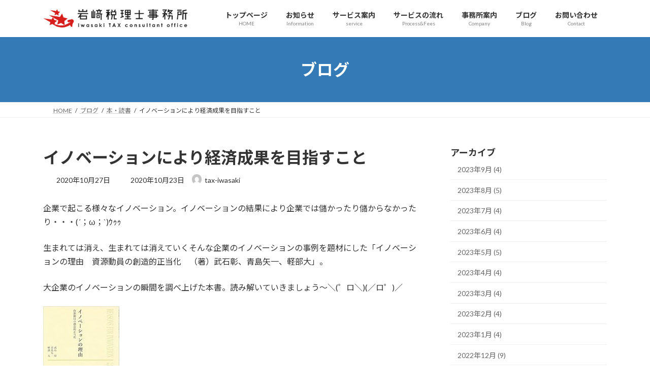

--- FILE ---
content_type: text/html; charset=UTF-8
request_url: https://tax-iwasaki.jp/2020/10/27/blog177/
body_size: 74006
content:
<!DOCTYPE html>
<html lang="ja">
<head>
<meta charset="utf-8">
<meta http-equiv="X-UA-Compatible" content="IE=edge">
<meta name="viewport" content="width=device-width, initial-scale=1">
<!-- Google tag (gtag.js) --><script async src="https://www.googletagmanager.com/gtag/js?id=G-HL0FN7BVRW"></script><script>window.dataLayer = window.dataLayer || [];function gtag(){dataLayer.push(arguments);}gtag('js', new Date());gtag('config', 'G-HL0FN7BVRW');gtag('config', 'UA-84916564-1');</script>
<title>イノベーションにより経済成果を目指すこと | 岩﨑税理士事務所</title>
<meta name='robots' content='max-image-preview:large' />
	<style>img:is([sizes="auto" i], [sizes^="auto," i]) { contain-intrinsic-size: 3000px 1500px }</style>
	<link rel="alternate" type="application/rss+xml" title="岩﨑税理士事務所 &raquo; フィード" href="https://tax-iwasaki.jp/feed/" />
<link rel="alternate" type="application/rss+xml" title="岩﨑税理士事務所 &raquo; コメントフィード" href="https://tax-iwasaki.jp/comments/feed/" />
<link rel="alternate" type="application/rss+xml" title="岩﨑税理士事務所 &raquo; イノベーションにより経済成果を目指すこと のコメントのフィード" href="https://tax-iwasaki.jp/2020/10/27/blog177/feed/" />
<meta name="description" content="企業で起こる様々なイノベーション。イノベーションの結果により企業では儲かったり儲からなかったり・・・(´；ω；`)ｳｩｩ生まれては消え、生まれては消えていくそんな企業のイノベーションの事例を題材にした「イノベーションの理由　資源動員の創造的正当化　（著）武石彰、青島矢一、軽部大」。大企業のイノベーションの瞬間を調べ上げた本書。読み解いていきましょう～＼(゜ロ＼)(／ロ゜)／&nbsp;&nbsp;&nbsp;&nbsp;" /><script type="text/javascript">
/* <![CDATA[ */
window._wpemojiSettings = {"baseUrl":"https:\/\/s.w.org\/images\/core\/emoji\/16.0.1\/72x72\/","ext":".png","svgUrl":"https:\/\/s.w.org\/images\/core\/emoji\/16.0.1\/svg\/","svgExt":".svg","source":{"concatemoji":"https:\/\/tax-iwasaki.jp\/wp-includes\/js\/wp-emoji-release.min.js?ver=6.8.3"}};
/*! This file is auto-generated */
!function(s,n){var o,i,e;function c(e){try{var t={supportTests:e,timestamp:(new Date).valueOf()};sessionStorage.setItem(o,JSON.stringify(t))}catch(e){}}function p(e,t,n){e.clearRect(0,0,e.canvas.width,e.canvas.height),e.fillText(t,0,0);var t=new Uint32Array(e.getImageData(0,0,e.canvas.width,e.canvas.height).data),a=(e.clearRect(0,0,e.canvas.width,e.canvas.height),e.fillText(n,0,0),new Uint32Array(e.getImageData(0,0,e.canvas.width,e.canvas.height).data));return t.every(function(e,t){return e===a[t]})}function u(e,t){e.clearRect(0,0,e.canvas.width,e.canvas.height),e.fillText(t,0,0);for(var n=e.getImageData(16,16,1,1),a=0;a<n.data.length;a++)if(0!==n.data[a])return!1;return!0}function f(e,t,n,a){switch(t){case"flag":return n(e,"\ud83c\udff3\ufe0f\u200d\u26a7\ufe0f","\ud83c\udff3\ufe0f\u200b\u26a7\ufe0f")?!1:!n(e,"\ud83c\udde8\ud83c\uddf6","\ud83c\udde8\u200b\ud83c\uddf6")&&!n(e,"\ud83c\udff4\udb40\udc67\udb40\udc62\udb40\udc65\udb40\udc6e\udb40\udc67\udb40\udc7f","\ud83c\udff4\u200b\udb40\udc67\u200b\udb40\udc62\u200b\udb40\udc65\u200b\udb40\udc6e\u200b\udb40\udc67\u200b\udb40\udc7f");case"emoji":return!a(e,"\ud83e\udedf")}return!1}function g(e,t,n,a){var r="undefined"!=typeof WorkerGlobalScope&&self instanceof WorkerGlobalScope?new OffscreenCanvas(300,150):s.createElement("canvas"),o=r.getContext("2d",{willReadFrequently:!0}),i=(o.textBaseline="top",o.font="600 32px Arial",{});return e.forEach(function(e){i[e]=t(o,e,n,a)}),i}function t(e){var t=s.createElement("script");t.src=e,t.defer=!0,s.head.appendChild(t)}"undefined"!=typeof Promise&&(o="wpEmojiSettingsSupports",i=["flag","emoji"],n.supports={everything:!0,everythingExceptFlag:!0},e=new Promise(function(e){s.addEventListener("DOMContentLoaded",e,{once:!0})}),new Promise(function(t){var n=function(){try{var e=JSON.parse(sessionStorage.getItem(o));if("object"==typeof e&&"number"==typeof e.timestamp&&(new Date).valueOf()<e.timestamp+604800&&"object"==typeof e.supportTests)return e.supportTests}catch(e){}return null}();if(!n){if("undefined"!=typeof Worker&&"undefined"!=typeof OffscreenCanvas&&"undefined"!=typeof URL&&URL.createObjectURL&&"undefined"!=typeof Blob)try{var e="postMessage("+g.toString()+"("+[JSON.stringify(i),f.toString(),p.toString(),u.toString()].join(",")+"));",a=new Blob([e],{type:"text/javascript"}),r=new Worker(URL.createObjectURL(a),{name:"wpTestEmojiSupports"});return void(r.onmessage=function(e){c(n=e.data),r.terminate(),t(n)})}catch(e){}c(n=g(i,f,p,u))}t(n)}).then(function(e){for(var t in e)n.supports[t]=e[t],n.supports.everything=n.supports.everything&&n.supports[t],"flag"!==t&&(n.supports.everythingExceptFlag=n.supports.everythingExceptFlag&&n.supports[t]);n.supports.everythingExceptFlag=n.supports.everythingExceptFlag&&!n.supports.flag,n.DOMReady=!1,n.readyCallback=function(){n.DOMReady=!0}}).then(function(){return e}).then(function(){var e;n.supports.everything||(n.readyCallback(),(e=n.source||{}).concatemoji?t(e.concatemoji):e.wpemoji&&e.twemoji&&(t(e.twemoji),t(e.wpemoji)))}))}((window,document),window._wpemojiSettings);
/* ]]> */
</script>
<link rel='stylesheet' id='vkExUnit_common_style-css' href='https://tax-iwasaki.jp/wp-content/plugins/vk-all-in-one-expansion-unit/assets/css/vkExUnit_style.css?ver=9.113.0.1' type='text/css' media='all' />
<style id='vkExUnit_common_style-inline-css' type='text/css'>
.grecaptcha-badge{bottom: 85px !important;}
:root {--ver_page_top_button_url:url(https://tax-iwasaki.jp/wp-content/plugins/vk-all-in-one-expansion-unit/assets/images/to-top-btn-icon.svg);}@font-face {font-weight: normal;font-style: normal;font-family: "vk_sns";src: url("https://tax-iwasaki.jp/wp-content/plugins/vk-all-in-one-expansion-unit/inc/sns/icons/fonts/vk_sns.eot?-bq20cj");src: url("https://tax-iwasaki.jp/wp-content/plugins/vk-all-in-one-expansion-unit/inc/sns/icons/fonts/vk_sns.eot?#iefix-bq20cj") format("embedded-opentype"),url("https://tax-iwasaki.jp/wp-content/plugins/vk-all-in-one-expansion-unit/inc/sns/icons/fonts/vk_sns.woff?-bq20cj") format("woff"),url("https://tax-iwasaki.jp/wp-content/plugins/vk-all-in-one-expansion-unit/inc/sns/icons/fonts/vk_sns.ttf?-bq20cj") format("truetype"),url("https://tax-iwasaki.jp/wp-content/plugins/vk-all-in-one-expansion-unit/inc/sns/icons/fonts/vk_sns.svg?-bq20cj#vk_sns") format("svg");}
.veu_promotion-alert__content--text {border: 1px solid rgba(0,0,0,0.125);padding: 0.5em 1em;border-radius: var(--vk-size-radius);margin-bottom: var(--vk-margin-block-bottom);font-size: 0.875rem;}/* Alert Content部分に段落タグを入れた場合に最後の段落の余白を0にする */.veu_promotion-alert__content--text p:last-of-type{margin-bottom:0;margin-top: 0;}
</style>
<style id='wp-emoji-styles-inline-css' type='text/css'>

	img.wp-smiley, img.emoji {
		display: inline !important;
		border: none !important;
		box-shadow: none !important;
		height: 1em !important;
		width: 1em !important;
		margin: 0 0.07em !important;
		vertical-align: -0.1em !important;
		background: none !important;
		padding: 0 !important;
	}
</style>
<link rel='stylesheet' id='wp-block-library-css' href='https://tax-iwasaki.jp/wp-includes/css/dist/block-library/style.min.css?ver=6.8.3' type='text/css' media='all' />
<style id='wp-block-library-inline-css' type='text/css'>
.vk-cols--reverse{flex-direction:row-reverse}.vk-cols--hasbtn{margin-bottom:0}.vk-cols--hasbtn>.row>.vk_gridColumn_item,.vk-cols--hasbtn>.wp-block-column{position:relative;padding-bottom:3em}.vk-cols--hasbtn>.row>.vk_gridColumn_item>.wp-block-buttons,.vk-cols--hasbtn>.row>.vk_gridColumn_item>.vk_button,.vk-cols--hasbtn>.wp-block-column>.wp-block-buttons,.vk-cols--hasbtn>.wp-block-column>.vk_button{position:absolute;bottom:0;width:100%}.vk-cols--fit.wp-block-columns{gap:0}.vk-cols--fit.wp-block-columns,.vk-cols--fit.wp-block-columns:not(.is-not-stacked-on-mobile){margin-top:0;margin-bottom:0;justify-content:space-between}.vk-cols--fit.wp-block-columns>.wp-block-column *:last-child,.vk-cols--fit.wp-block-columns:not(.is-not-stacked-on-mobile)>.wp-block-column *:last-child{margin-bottom:0}.vk-cols--fit.wp-block-columns>.wp-block-column>.wp-block-cover,.vk-cols--fit.wp-block-columns:not(.is-not-stacked-on-mobile)>.wp-block-column>.wp-block-cover{margin-top:0}.vk-cols--fit.wp-block-columns.has-background,.vk-cols--fit.wp-block-columns:not(.is-not-stacked-on-mobile).has-background{padding:0}@media(max-width: 599px){.vk-cols--fit.wp-block-columns:not(.has-background)>.wp-block-column:not(.has-background),.vk-cols--fit.wp-block-columns:not(.is-not-stacked-on-mobile):not(.has-background)>.wp-block-column:not(.has-background){padding-left:0 !important;padding-right:0 !important}}@media(min-width: 782px){.vk-cols--fit.wp-block-columns .block-editor-block-list__block.wp-block-column:not(:first-child),.vk-cols--fit.wp-block-columns>.wp-block-column:not(:first-child),.vk-cols--fit.wp-block-columns:not(.is-not-stacked-on-mobile) .block-editor-block-list__block.wp-block-column:not(:first-child),.vk-cols--fit.wp-block-columns:not(.is-not-stacked-on-mobile)>.wp-block-column:not(:first-child){margin-left:0}}@media(min-width: 600px)and (max-width: 781px){.vk-cols--fit.wp-block-columns .wp-block-column:nth-child(2n),.vk-cols--fit.wp-block-columns:not(.is-not-stacked-on-mobile) .wp-block-column:nth-child(2n){margin-left:0}.vk-cols--fit.wp-block-columns .wp-block-column:not(:only-child),.vk-cols--fit.wp-block-columns:not(.is-not-stacked-on-mobile) .wp-block-column:not(:only-child){flex-basis:50% !important}}.vk-cols--fit--gap1.wp-block-columns{gap:1px}@media(min-width: 600px)and (max-width: 781px){.vk-cols--fit--gap1.wp-block-columns .wp-block-column:not(:only-child){flex-basis:calc(50% - 1px) !important}}.vk-cols--fit.vk-cols--grid>.block-editor-block-list__block,.vk-cols--fit.vk-cols--grid>.wp-block-column,.vk-cols--fit.vk-cols--grid:not(.is-not-stacked-on-mobile)>.block-editor-block-list__block,.vk-cols--fit.vk-cols--grid:not(.is-not-stacked-on-mobile)>.wp-block-column{flex-basis:50%;box-sizing:border-box}@media(max-width: 599px){.vk-cols--fit.vk-cols--grid.vk-cols--grid--alignfull>.wp-block-column:nth-child(2)>.wp-block-cover,.vk-cols--fit.vk-cols--grid.vk-cols--grid--alignfull>.wp-block-column:nth-child(2)>.vk_outer,.vk-cols--fit.vk-cols--grid:not(.is-not-stacked-on-mobile).vk-cols--grid--alignfull>.wp-block-column:nth-child(2)>.wp-block-cover,.vk-cols--fit.vk-cols--grid:not(.is-not-stacked-on-mobile).vk-cols--grid--alignfull>.wp-block-column:nth-child(2)>.vk_outer{width:100vw;margin-right:calc((100% - 100vw)/2);margin-left:calc((100% - 100vw)/2)}}@media(min-width: 600px){.vk-cols--fit.vk-cols--grid.vk-cols--grid--alignfull>.wp-block-column:nth-child(2)>.wp-block-cover,.vk-cols--fit.vk-cols--grid.vk-cols--grid--alignfull>.wp-block-column:nth-child(2)>.vk_outer,.vk-cols--fit.vk-cols--grid:not(.is-not-stacked-on-mobile).vk-cols--grid--alignfull>.wp-block-column:nth-child(2)>.wp-block-cover,.vk-cols--fit.vk-cols--grid:not(.is-not-stacked-on-mobile).vk-cols--grid--alignfull>.wp-block-column:nth-child(2)>.vk_outer{margin-right:calc(100% - 50vw);width:50vw}}@media(min-width: 600px){.vk-cols--fit.vk-cols--grid.vk-cols--grid--alignfull.vk-cols--reverse>.wp-block-column,.vk-cols--fit.vk-cols--grid:not(.is-not-stacked-on-mobile).vk-cols--grid--alignfull.vk-cols--reverse>.wp-block-column{margin-left:0;margin-right:0}.vk-cols--fit.vk-cols--grid.vk-cols--grid--alignfull.vk-cols--reverse>.wp-block-column:nth-child(2)>.wp-block-cover,.vk-cols--fit.vk-cols--grid.vk-cols--grid--alignfull.vk-cols--reverse>.wp-block-column:nth-child(2)>.vk_outer,.vk-cols--fit.vk-cols--grid:not(.is-not-stacked-on-mobile).vk-cols--grid--alignfull.vk-cols--reverse>.wp-block-column:nth-child(2)>.wp-block-cover,.vk-cols--fit.vk-cols--grid:not(.is-not-stacked-on-mobile).vk-cols--grid--alignfull.vk-cols--reverse>.wp-block-column:nth-child(2)>.vk_outer{margin-left:calc(100% - 50vw)}}.vk-cols--menu h2,.vk-cols--menu h3,.vk-cols--menu h4,.vk-cols--menu h5{margin-bottom:.2em;text-shadow:#000 0 0 10px}.vk-cols--menu h2:first-child,.vk-cols--menu h3:first-child,.vk-cols--menu h4:first-child,.vk-cols--menu h5:first-child{margin-top:0}.vk-cols--menu p{margin-bottom:1rem;text-shadow:#000 0 0 10px}.vk-cols--menu .wp-block-cover__inner-container:last-child{margin-bottom:0}.vk-cols--fitbnrs .wp-block-column .wp-block-cover:hover img{filter:unset}.vk-cols--fitbnrs .wp-block-column .wp-block-cover:hover{background-color:unset}.vk-cols--fitbnrs .wp-block-column .wp-block-cover:hover .wp-block-cover__image-background{filter:unset !important}.vk-cols--fitbnrs .wp-block-cover .wp-block-cover__inner-container{position:absolute;height:100%;width:100%}.vk-cols--fitbnrs .vk_button{height:100%;margin:0}.vk-cols--fitbnrs .vk_button .vk_button_btn,.vk-cols--fitbnrs .vk_button .btn{height:100%;width:100%;border:none;box-shadow:none;background-color:unset !important;transition:unset}.vk-cols--fitbnrs .vk_button .vk_button_btn:hover,.vk-cols--fitbnrs .vk_button .btn:hover{transition:unset}.vk-cols--fitbnrs .vk_button .vk_button_btn:after,.vk-cols--fitbnrs .vk_button .btn:after{border:none}.vk-cols--fitbnrs .vk_button .vk_button_link_txt{width:100%;position:absolute;top:50%;left:50%;transform:translateY(-50%) translateX(-50%);font-size:2rem;text-shadow:#000 0 0 10px}.vk-cols--fitbnrs .vk_button .vk_button_link_subCaption{width:100%;position:absolute;top:calc(50% + 2.2em);left:50%;transform:translateY(-50%) translateX(-50%);text-shadow:#000 0 0 10px}@media(min-width: 992px){.vk-cols--media.wp-block-columns{gap:3rem}}.vk-fit-map figure{margin-bottom:0}.vk-fit-map iframe{position:relative;margin-bottom:0;display:block;max-height:400px;width:100vw}.vk-fit-map:is(.alignfull,.alignwide) div{max-width:100%}.vk-table--th--width25 :where(tr>*:first-child){width:25%}.vk-table--th--width30 :where(tr>*:first-child){width:30%}.vk-table--th--width35 :where(tr>*:first-child){width:35%}.vk-table--th--width40 :where(tr>*:first-child){width:40%}.vk-table--th--bg-bright :where(tr>*:first-child){background-color:var(--wp--preset--color--bg-secondary, rgba(0, 0, 0, 0.05))}@media(max-width: 599px){.vk-table--mobile-block :is(th,td){width:100%;display:block}.vk-table--mobile-block.wp-block-table table :is(th,td){border-top:none}}.vk-table--width--th25 :where(tr>*:first-child){width:25%}.vk-table--width--th30 :where(tr>*:first-child){width:30%}.vk-table--width--th35 :where(tr>*:first-child){width:35%}.vk-table--width--th40 :where(tr>*:first-child){width:40%}.no-margin{margin:0}@media(max-width: 599px){.wp-block-image.vk-aligncenter--mobile>.alignright{float:none;margin-left:auto;margin-right:auto}.vk-no-padding-horizontal--mobile{padding-left:0 !important;padding-right:0 !important}}
/* VK Color Palettes */:root{ --wp--preset--color--vk-color-primary:#337ab7}/* --vk-color-primary is deprecated. */:root{ --vk-color-primary: var(--wp--preset--color--vk-color-primary);}:root{ --wp--preset--color--vk-color-primary-dark:#296292}/* --vk-color-primary-dark is deprecated. */:root{ --vk-color-primary-dark: var(--wp--preset--color--vk-color-primary-dark);}:root{ --wp--preset--color--vk-color-primary-vivid:#3886c9}/* --vk-color-primary-vivid is deprecated. */:root{ --vk-color-primary-vivid: var(--wp--preset--color--vk-color-primary-vivid);}
</style>
<style id='classic-theme-styles-inline-css' type='text/css'>
/*! This file is auto-generated */
.wp-block-button__link{color:#fff;background-color:#32373c;border-radius:9999px;box-shadow:none;text-decoration:none;padding:calc(.667em + 2px) calc(1.333em + 2px);font-size:1.125em}.wp-block-file__button{background:#32373c;color:#fff;text-decoration:none}
</style>
<style id='global-styles-inline-css' type='text/css'>
:root{--wp--preset--aspect-ratio--square: 1;--wp--preset--aspect-ratio--4-3: 4/3;--wp--preset--aspect-ratio--3-4: 3/4;--wp--preset--aspect-ratio--3-2: 3/2;--wp--preset--aspect-ratio--2-3: 2/3;--wp--preset--aspect-ratio--16-9: 16/9;--wp--preset--aspect-ratio--9-16: 9/16;--wp--preset--color--black: #000000;--wp--preset--color--cyan-bluish-gray: #abb8c3;--wp--preset--color--white: #ffffff;--wp--preset--color--pale-pink: #f78da7;--wp--preset--color--vivid-red: #cf2e2e;--wp--preset--color--luminous-vivid-orange: #ff6900;--wp--preset--color--luminous-vivid-amber: #fcb900;--wp--preset--color--light-green-cyan: #7bdcb5;--wp--preset--color--vivid-green-cyan: #00d084;--wp--preset--color--pale-cyan-blue: #8ed1fc;--wp--preset--color--vivid-cyan-blue: #0693e3;--wp--preset--color--vivid-purple: #9b51e0;--wp--preset--color--vk-color-primary: #337ab7;--wp--preset--color--vk-color-primary-dark: #296292;--wp--preset--color--vk-color-primary-vivid: #3886c9;--wp--preset--gradient--vivid-cyan-blue-to-vivid-purple: linear-gradient(135deg,rgba(6,147,227,1) 0%,rgb(155,81,224) 100%);--wp--preset--gradient--light-green-cyan-to-vivid-green-cyan: linear-gradient(135deg,rgb(122,220,180) 0%,rgb(0,208,130) 100%);--wp--preset--gradient--luminous-vivid-amber-to-luminous-vivid-orange: linear-gradient(135deg,rgba(252,185,0,1) 0%,rgba(255,105,0,1) 100%);--wp--preset--gradient--luminous-vivid-orange-to-vivid-red: linear-gradient(135deg,rgba(255,105,0,1) 0%,rgb(207,46,46) 100%);--wp--preset--gradient--very-light-gray-to-cyan-bluish-gray: linear-gradient(135deg,rgb(238,238,238) 0%,rgb(169,184,195) 100%);--wp--preset--gradient--cool-to-warm-spectrum: linear-gradient(135deg,rgb(74,234,220) 0%,rgb(151,120,209) 20%,rgb(207,42,186) 40%,rgb(238,44,130) 60%,rgb(251,105,98) 80%,rgb(254,248,76) 100%);--wp--preset--gradient--blush-light-purple: linear-gradient(135deg,rgb(255,206,236) 0%,rgb(152,150,240) 100%);--wp--preset--gradient--blush-bordeaux: linear-gradient(135deg,rgb(254,205,165) 0%,rgb(254,45,45) 50%,rgb(107,0,62) 100%);--wp--preset--gradient--luminous-dusk: linear-gradient(135deg,rgb(255,203,112) 0%,rgb(199,81,192) 50%,rgb(65,88,208) 100%);--wp--preset--gradient--pale-ocean: linear-gradient(135deg,rgb(255,245,203) 0%,rgb(182,227,212) 50%,rgb(51,167,181) 100%);--wp--preset--gradient--electric-grass: linear-gradient(135deg,rgb(202,248,128) 0%,rgb(113,206,126) 100%);--wp--preset--gradient--midnight: linear-gradient(135deg,rgb(2,3,129) 0%,rgb(40,116,252) 100%);--wp--preset--gradient--vivid-green-cyan-to-vivid-cyan-blue: linear-gradient(135deg,rgba(0,208,132,1) 0%,rgba(6,147,227,1) 100%);--wp--preset--font-size--small: 14px;--wp--preset--font-size--medium: 20px;--wp--preset--font-size--large: 24px;--wp--preset--font-size--x-large: 42px;--wp--preset--font-size--regular: 16px;--wp--preset--font-size--huge: 36px;--wp--preset--spacing--20: 0.44rem;--wp--preset--spacing--30: 0.67rem;--wp--preset--spacing--40: 1rem;--wp--preset--spacing--50: 1.5rem;--wp--preset--spacing--60: 2.25rem;--wp--preset--spacing--70: 3.38rem;--wp--preset--spacing--80: 5.06rem;--wp--preset--shadow--natural: 6px 6px 9px rgba(0, 0, 0, 0.2);--wp--preset--shadow--deep: 12px 12px 50px rgba(0, 0, 0, 0.4);--wp--preset--shadow--sharp: 6px 6px 0px rgba(0, 0, 0, 0.2);--wp--preset--shadow--outlined: 6px 6px 0px -3px rgba(255, 255, 255, 1), 6px 6px rgba(0, 0, 0, 1);--wp--preset--shadow--crisp: 6px 6px 0px rgba(0, 0, 0, 1);}:where(.is-layout-flex){gap: 0.5em;}:where(.is-layout-grid){gap: 0.5em;}body .is-layout-flex{display: flex;}.is-layout-flex{flex-wrap: wrap;align-items: center;}.is-layout-flex > :is(*, div){margin: 0;}body .is-layout-grid{display: grid;}.is-layout-grid > :is(*, div){margin: 0;}:where(.wp-block-columns.is-layout-flex){gap: 2em;}:where(.wp-block-columns.is-layout-grid){gap: 2em;}:where(.wp-block-post-template.is-layout-flex){gap: 1.25em;}:where(.wp-block-post-template.is-layout-grid){gap: 1.25em;}.has-black-color{color: var(--wp--preset--color--black) !important;}.has-cyan-bluish-gray-color{color: var(--wp--preset--color--cyan-bluish-gray) !important;}.has-white-color{color: var(--wp--preset--color--white) !important;}.has-pale-pink-color{color: var(--wp--preset--color--pale-pink) !important;}.has-vivid-red-color{color: var(--wp--preset--color--vivid-red) !important;}.has-luminous-vivid-orange-color{color: var(--wp--preset--color--luminous-vivid-orange) !important;}.has-luminous-vivid-amber-color{color: var(--wp--preset--color--luminous-vivid-amber) !important;}.has-light-green-cyan-color{color: var(--wp--preset--color--light-green-cyan) !important;}.has-vivid-green-cyan-color{color: var(--wp--preset--color--vivid-green-cyan) !important;}.has-pale-cyan-blue-color{color: var(--wp--preset--color--pale-cyan-blue) !important;}.has-vivid-cyan-blue-color{color: var(--wp--preset--color--vivid-cyan-blue) !important;}.has-vivid-purple-color{color: var(--wp--preset--color--vivid-purple) !important;}.has-vk-color-primary-color{color: var(--wp--preset--color--vk-color-primary) !important;}.has-vk-color-primary-dark-color{color: var(--wp--preset--color--vk-color-primary-dark) !important;}.has-vk-color-primary-vivid-color{color: var(--wp--preset--color--vk-color-primary-vivid) !important;}.has-black-background-color{background-color: var(--wp--preset--color--black) !important;}.has-cyan-bluish-gray-background-color{background-color: var(--wp--preset--color--cyan-bluish-gray) !important;}.has-white-background-color{background-color: var(--wp--preset--color--white) !important;}.has-pale-pink-background-color{background-color: var(--wp--preset--color--pale-pink) !important;}.has-vivid-red-background-color{background-color: var(--wp--preset--color--vivid-red) !important;}.has-luminous-vivid-orange-background-color{background-color: var(--wp--preset--color--luminous-vivid-orange) !important;}.has-luminous-vivid-amber-background-color{background-color: var(--wp--preset--color--luminous-vivid-amber) !important;}.has-light-green-cyan-background-color{background-color: var(--wp--preset--color--light-green-cyan) !important;}.has-vivid-green-cyan-background-color{background-color: var(--wp--preset--color--vivid-green-cyan) !important;}.has-pale-cyan-blue-background-color{background-color: var(--wp--preset--color--pale-cyan-blue) !important;}.has-vivid-cyan-blue-background-color{background-color: var(--wp--preset--color--vivid-cyan-blue) !important;}.has-vivid-purple-background-color{background-color: var(--wp--preset--color--vivid-purple) !important;}.has-vk-color-primary-background-color{background-color: var(--wp--preset--color--vk-color-primary) !important;}.has-vk-color-primary-dark-background-color{background-color: var(--wp--preset--color--vk-color-primary-dark) !important;}.has-vk-color-primary-vivid-background-color{background-color: var(--wp--preset--color--vk-color-primary-vivid) !important;}.has-black-border-color{border-color: var(--wp--preset--color--black) !important;}.has-cyan-bluish-gray-border-color{border-color: var(--wp--preset--color--cyan-bluish-gray) !important;}.has-white-border-color{border-color: var(--wp--preset--color--white) !important;}.has-pale-pink-border-color{border-color: var(--wp--preset--color--pale-pink) !important;}.has-vivid-red-border-color{border-color: var(--wp--preset--color--vivid-red) !important;}.has-luminous-vivid-orange-border-color{border-color: var(--wp--preset--color--luminous-vivid-orange) !important;}.has-luminous-vivid-amber-border-color{border-color: var(--wp--preset--color--luminous-vivid-amber) !important;}.has-light-green-cyan-border-color{border-color: var(--wp--preset--color--light-green-cyan) !important;}.has-vivid-green-cyan-border-color{border-color: var(--wp--preset--color--vivid-green-cyan) !important;}.has-pale-cyan-blue-border-color{border-color: var(--wp--preset--color--pale-cyan-blue) !important;}.has-vivid-cyan-blue-border-color{border-color: var(--wp--preset--color--vivid-cyan-blue) !important;}.has-vivid-purple-border-color{border-color: var(--wp--preset--color--vivid-purple) !important;}.has-vk-color-primary-border-color{border-color: var(--wp--preset--color--vk-color-primary) !important;}.has-vk-color-primary-dark-border-color{border-color: var(--wp--preset--color--vk-color-primary-dark) !important;}.has-vk-color-primary-vivid-border-color{border-color: var(--wp--preset--color--vk-color-primary-vivid) !important;}.has-vivid-cyan-blue-to-vivid-purple-gradient-background{background: var(--wp--preset--gradient--vivid-cyan-blue-to-vivid-purple) !important;}.has-light-green-cyan-to-vivid-green-cyan-gradient-background{background: var(--wp--preset--gradient--light-green-cyan-to-vivid-green-cyan) !important;}.has-luminous-vivid-amber-to-luminous-vivid-orange-gradient-background{background: var(--wp--preset--gradient--luminous-vivid-amber-to-luminous-vivid-orange) !important;}.has-luminous-vivid-orange-to-vivid-red-gradient-background{background: var(--wp--preset--gradient--luminous-vivid-orange-to-vivid-red) !important;}.has-very-light-gray-to-cyan-bluish-gray-gradient-background{background: var(--wp--preset--gradient--very-light-gray-to-cyan-bluish-gray) !important;}.has-cool-to-warm-spectrum-gradient-background{background: var(--wp--preset--gradient--cool-to-warm-spectrum) !important;}.has-blush-light-purple-gradient-background{background: var(--wp--preset--gradient--blush-light-purple) !important;}.has-blush-bordeaux-gradient-background{background: var(--wp--preset--gradient--blush-bordeaux) !important;}.has-luminous-dusk-gradient-background{background: var(--wp--preset--gradient--luminous-dusk) !important;}.has-pale-ocean-gradient-background{background: var(--wp--preset--gradient--pale-ocean) !important;}.has-electric-grass-gradient-background{background: var(--wp--preset--gradient--electric-grass) !important;}.has-midnight-gradient-background{background: var(--wp--preset--gradient--midnight) !important;}.has-small-font-size{font-size: var(--wp--preset--font-size--small) !important;}.has-medium-font-size{font-size: var(--wp--preset--font-size--medium) !important;}.has-large-font-size{font-size: var(--wp--preset--font-size--large) !important;}.has-x-large-font-size{font-size: var(--wp--preset--font-size--x-large) !important;}
:where(.wp-block-post-template.is-layout-flex){gap: 1.25em;}:where(.wp-block-post-template.is-layout-grid){gap: 1.25em;}
:where(.wp-block-columns.is-layout-flex){gap: 2em;}:where(.wp-block-columns.is-layout-grid){gap: 2em;}
:root :where(.wp-block-pullquote){font-size: 1.5em;line-height: 1.6;}
</style>
<link rel='stylesheet' id='vk-swiper-style-css' href='https://tax-iwasaki.jp/wp-content/plugins/vk-blocks/vendor/vektor-inc/vk-swiper/src/assets/css/swiper-bundle.min.css?ver=11.0.2' type='text/css' media='all' />
<link rel='stylesheet' id='lightning-common-style-css' href='https://tax-iwasaki.jp/wp-content/themes/lightning/_g3/assets/css/style.css?ver=15.33.1' type='text/css' media='all' />
<style id='lightning-common-style-inline-css' type='text/css'>
/* Lightning */:root {--vk-color-primary:#337ab7;--vk-color-primary-dark:#296292;--vk-color-primary-vivid:#3886c9;--g_nav_main_acc_icon_open_url:url(https://tax-iwasaki.jp/wp-content/themes/lightning/_g3/inc/vk-mobile-nav/package/images/vk-menu-acc-icon-open-black.svg);--g_nav_main_acc_icon_close_url: url(https://tax-iwasaki.jp/wp-content/themes/lightning/_g3/inc/vk-mobile-nav/package/images/vk-menu-close-black.svg);--g_nav_sub_acc_icon_open_url: url(https://tax-iwasaki.jp/wp-content/themes/lightning/_g3/inc/vk-mobile-nav/package/images/vk-menu-acc-icon-open-white.svg);--g_nav_sub_acc_icon_close_url: url(https://tax-iwasaki.jp/wp-content/themes/lightning/_g3/inc/vk-mobile-nav/package/images/vk-menu-close-white.svg);}
:root{--swiper-navigation-color: #fff;}
/* vk-mobile-nav */:root {--vk-mobile-nav-menu-btn-bg-src: url("https://tax-iwasaki.jp/wp-content/themes/lightning/_g3/inc/vk-mobile-nav/package/images/vk-menu-btn-black.svg");--vk-mobile-nav-menu-btn-close-bg-src: url("https://tax-iwasaki.jp/wp-content/themes/lightning/_g3/inc/vk-mobile-nav/package/images/vk-menu-close-black.svg");--vk-menu-acc-icon-open-black-bg-src: url("https://tax-iwasaki.jp/wp-content/themes/lightning/_g3/inc/vk-mobile-nav/package/images/vk-menu-acc-icon-open-black.svg");--vk-menu-acc-icon-open-white-bg-src: url("https://tax-iwasaki.jp/wp-content/themes/lightning/_g3/inc/vk-mobile-nav/package/images/vk-menu-acc-icon-open-white.svg");--vk-menu-acc-icon-close-black-bg-src: url("https://tax-iwasaki.jp/wp-content/themes/lightning/_g3/inc/vk-mobile-nav/package/images/vk-menu-close-black.svg");--vk-menu-acc-icon-close-white-bg-src: url("https://tax-iwasaki.jp/wp-content/themes/lightning/_g3/inc/vk-mobile-nav/package/images/vk-menu-close-white.svg");}
</style>
<link rel='stylesheet' id='lightning-design-style-css' href='https://tax-iwasaki.jp/wp-content/themes/lightning/_g3/design-skin/origin3/css/style.css?ver=15.33.1' type='text/css' media='all' />
<style id='lightning-design-style-inline-css' type='text/css'>
.tagcloud a:before { font-family: "Font Awesome 7 Free";content: "\f02b";font-weight: bold; }
</style>
<link rel='stylesheet' id='vk-blog-card-css' href='https://tax-iwasaki.jp/wp-content/themes/lightning/_g3/inc/vk-wp-oembed-blog-card/package/css/blog-card.css?ver=6.8.3' type='text/css' media='all' />
<link rel='stylesheet' id='veu-cta-css' href='https://tax-iwasaki.jp/wp-content/plugins/vk-all-in-one-expansion-unit/inc/call-to-action/package/assets/css/style.css?ver=9.113.0.1' type='text/css' media='all' />
<link rel='stylesheet' id='vk-blocks-build-css-css' href='https://tax-iwasaki.jp/wp-content/plugins/vk-blocks/build/block-build.css?ver=1.115.2.1' type='text/css' media='all' />
<style id='vk-blocks-build-css-inline-css' type='text/css'>

	:root {
		--vk_image-mask-circle: url(https://tax-iwasaki.jp/wp-content/plugins/vk-blocks/inc/vk-blocks/images/circle.svg);
		--vk_image-mask-wave01: url(https://tax-iwasaki.jp/wp-content/plugins/vk-blocks/inc/vk-blocks/images/wave01.svg);
		--vk_image-mask-wave02: url(https://tax-iwasaki.jp/wp-content/plugins/vk-blocks/inc/vk-blocks/images/wave02.svg);
		--vk_image-mask-wave03: url(https://tax-iwasaki.jp/wp-content/plugins/vk-blocks/inc/vk-blocks/images/wave03.svg);
		--vk_image-mask-wave04: url(https://tax-iwasaki.jp/wp-content/plugins/vk-blocks/inc/vk-blocks/images/wave04.svg);
	}
	

	:root {

		--vk-balloon-border-width:1px;

		--vk-balloon-speech-offset:-12px;
	}
	

	:root {
		--vk_flow-arrow: url(https://tax-iwasaki.jp/wp-content/plugins/vk-blocks/inc/vk-blocks/images/arrow_bottom.svg);
	}
	
</style>
<link rel='stylesheet' id='lightning-theme-style-css' href='https://tax-iwasaki.jp/wp-content/themes/lightning/style.css?ver=15.33.1' type='text/css' media='all' />
<link rel='stylesheet' id='vk-font-awesome-css' href='https://tax-iwasaki.jp/wp-content/themes/lightning/vendor/vektor-inc/font-awesome-versions/src/font-awesome/css/all.min.css?ver=7.1.0' type='text/css' media='all' />
<link rel='stylesheet' id='jquery.lightbox.min.css-css' href='https://tax-iwasaki.jp/wp-content/plugins/wp-jquery-lightbox/lightboxes/wp-jquery-lightbox/styles/lightbox.min.css?ver=2.3.4' type='text/css' media='all' />
<link rel='stylesheet' id='jqlb-overrides-css' href='https://tax-iwasaki.jp/wp-content/plugins/wp-jquery-lightbox/lightboxes/wp-jquery-lightbox/styles/overrides.css?ver=2.3.4' type='text/css' media='all' />
<style id='jqlb-overrides-inline-css' type='text/css'>

			#outerImageContainer {
				box-shadow: 0 0 4px 2px rgba(0,0,0,.2);
			}
			#imageContainer{
				padding: 6px;
			}
			#imageDataContainer {
				box-shadow: none;
				z-index: auto;
			}
			#prevArrow,
			#nextArrow{
				background-color: rgba(255,255,255,.7;
				color: #000000;
			}
</style>
<script type="text/javascript" src="https://tax-iwasaki.jp/wp-includes/js/jquery/jquery.min.js?ver=3.7.1" id="jquery-core-js"></script>
<script type="text/javascript" src="https://tax-iwasaki.jp/wp-includes/js/jquery/jquery-migrate.min.js?ver=3.4.1" id="jquery-migrate-js"></script>
<link rel="https://api.w.org/" href="https://tax-iwasaki.jp/wp-json/" /><link rel="alternate" title="JSON" type="application/json" href="https://tax-iwasaki.jp/wp-json/wp/v2/posts/3404" /><link rel="EditURI" type="application/rsd+xml" title="RSD" href="https://tax-iwasaki.jp/xmlrpc.php?rsd" />
<meta name="generator" content="WordPress 6.8.3" />
<link rel="canonical" href="https://tax-iwasaki.jp/2020/10/27/blog177/" />
<link rel='shortlink' href='https://tax-iwasaki.jp/?p=3404' />
<link rel="alternate" title="oEmbed (JSON)" type="application/json+oembed" href="https://tax-iwasaki.jp/wp-json/oembed/1.0/embed?url=https%3A%2F%2Ftax-iwasaki.jp%2F2020%2F10%2F27%2Fblog177%2F" />
<link rel="alternate" title="oEmbed (XML)" type="text/xml+oembed" href="https://tax-iwasaki.jp/wp-json/oembed/1.0/embed?url=https%3A%2F%2Ftax-iwasaki.jp%2F2020%2F10%2F27%2Fblog177%2F&#038;format=xml" />
<!-- [ VK All in One Expansion Unit OGP ] -->
<meta property="og:site_name" content="岩﨑税理士事務所" />
<meta property="og:url" content="https://tax-iwasaki.jp/2020/10/27/blog177/" />
<meta property="og:title" content="イノベーションにより経済成果を目指すこと | 岩﨑税理士事務所" />
<meta property="og:description" content="企業で起こる様々なイノベーション。イノベーションの結果により企業では儲かったり儲からなかったり・・・(´；ω；`)ｳｩｩ生まれては消え、生まれては消えていくそんな企業のイノベーションの事例を題材にした「イノベーションの理由　資源動員の創造的正当化　（著）武石彰、青島矢一、軽部大」。大企業のイノベーションの瞬間を調べ上げた本書。読み解いていきましょう～＼(゜ロ＼)(／ロ゜)／&nbsp;&nbsp;&nbsp;&nbsp;" />
<meta property="og:type" content="article" />
<meta property="og:image" content="https://tax-iwasaki.jp/wp-content/uploads/2020/10/3201450_m-1024x768.jpg" />
<meta property="og:image:width" content="1024" />
<meta property="og:image:height" content="768" />
<!-- [ / VK All in One Expansion Unit OGP ] -->
<!-- [ VK All in One Expansion Unit twitter card ] -->
<meta name="twitter:card" content="summary_large_image">
<meta name="twitter:description" content="企業で起こる様々なイノベーション。イノベーションの結果により企業では儲かったり儲からなかったり・・・(´；ω；`)ｳｩｩ生まれては消え、生まれては消えていくそんな企業のイノベーションの事例を題材にした「イノベーションの理由　資源動員の創造的正当化　（著）武石彰、青島矢一、軽部大」。大企業のイノベーションの瞬間を調べ上げた本書。読み解いていきましょう～＼(゜ロ＼)(／ロ゜)／&nbsp;&nbsp;&nbsp;&nbsp;">
<meta name="twitter:title" content="イノベーションにより経済成果を目指すこと | 岩﨑税理士事務所">
<meta name="twitter:url" content="https://tax-iwasaki.jp/2020/10/27/blog177/">
	<meta name="twitter:image" content="https://tax-iwasaki.jp/wp-content/uploads/2020/10/3201450_m-1024x768.jpg">
	<meta name="twitter:domain" content="tax-iwasaki.jp">
	<meta name="twitter:site" content="@tax_iwasaki">
	<!-- [ / VK All in One Expansion Unit twitter card ] -->
	<link rel="icon" href="https://tax-iwasaki.jp/wp-content/uploads/2020/03/33b8ad8c1b4b14e7397dd065312d8861-150x150.jpg" sizes="32x32" />
<link rel="icon" href="https://tax-iwasaki.jp/wp-content/uploads/2020/03/33b8ad8c1b4b14e7397dd065312d8861.jpg" sizes="192x192" />
<link rel="apple-touch-icon" href="https://tax-iwasaki.jp/wp-content/uploads/2020/03/33b8ad8c1b4b14e7397dd065312d8861.jpg" />
<meta name="msapplication-TileImage" content="https://tax-iwasaki.jp/wp-content/uploads/2020/03/33b8ad8c1b4b14e7397dd065312d8861.jpg" />
<!-- [ VK All in One Expansion Unit Article Structure Data ] --><script type="application/ld+json">{"@context":"https://schema.org/","@type":"Article","headline":"イノベーションにより経済成果を目指すこと","image":"https://tax-iwasaki.jp/wp-content/uploads/2020/10/3201450_m-200x200.jpg","datePublished":"2020-10-27T09:00:00+09:00","dateModified":"2020-10-23T21:21:14+09:00","author":{"@type":"","name":"tax-iwasaki","url":"https://tax-iwasaki.jp/","sameAs":""}}</script><!-- [ / VK All in One Expansion Unit Article Structure Data ] --></head>
<body class="wp-singular post-template-default single single-post postid-3404 single-format-standard wp-embed-responsive wp-theme-lightning vk-blocks sidebar-fix sidebar-fix-priority-top device-pc fa_v7_css post-name-blog177 category-%e6%9c%ac%e3%83%bb%e8%aa%ad%e6%9b%b8 category-%e7%9f%a5%e7%9a%84%e8%b2%a1%e7%94%a3 category-%e7%b5%8c%e5%96%b6%e3%83%bb%e7%b5%84%e7%b9%94%e3%83%bb%e6%88%a6%e7%95%a5 post-type-post">
<a class="skip-link screen-reader-text" href="#main">コンテンツへスキップ</a>
<a class="skip-link screen-reader-text" href="#vk-mobile-nav">ナビゲーションに移動</a>

<header id="site-header" class="site-header site-header--layout--nav-float">
		<div id="site-header-container" class="site-header-container container">

				<div class="site-header-logo">
		<a href="https://tax-iwasaki.jp/">
			<span><img src="https://tax-iwasaki.jp/wp-content/uploads/2018/01/9f1e6b168b99b0f20d33b8bd2769eed6.jpg" alt="岩﨑税理士事務所" /></span>
		</a>
		</div>

		
		<nav id="global-nav" class="global-nav global-nav--layout--float-right"><ul id="menu-headernavigation" class="menu vk-menu-acc global-nav-list nav"><li id="menu-item-544" class="menu-item menu-item-type-post_type menu-item-object-page menu-item-home"><a href="https://tax-iwasaki.jp/"><strong class="global-nav-name">トップページ</strong><span class="global-nav-description">HOME</span></a></li>
<li id="menu-item-947" class="menu-item menu-item-type-post_type menu-item-object-page"><a href="https://tax-iwasaki.jp/info/"><strong class="global-nav-name">お知らせ</strong><span class="global-nav-description">Information</span></a></li>
<li id="menu-item-6050" class="menu-item menu-item-type-post_type menu-item-object-page menu-item-has-children"><a href="https://tax-iwasaki.jp/service/"><strong class="global-nav-name">サービス案内</strong><span class="global-nav-description">service</span></a>
<ul class="sub-menu">
	<li id="menu-item-6091" class="menu-item menu-item-type-post_type menu-item-object-page"><a href="https://tax-iwasaki.jp/%e3%83%93%e3%82%b8%e3%83%8d%e3%82%b9%e3%83%95%e3%82%a3%e3%83%bc%e3%83%89%e3%83%90%e3%83%83%e3%82%af%e3%83%9f%e3%83%bc%e3%83%86%e3%82%a3%e3%83%b3%e3%82%b0/">ビジネス・フィードバック・ミーティング</a></li>
	<li id="menu-item-572" class="menu-item menu-item-type-post_type menu-item-object-page"><a href="https://tax-iwasaki.jp/service/%e7%a8%8e%e5%8b%99%e9%a1%a7%e5%95%8f%e3%82%b5%e3%83%9d%e3%83%bc%e3%83%88/">税務顧問サポート</a></li>
	<li id="menu-item-1643" class="menu-item menu-item-type-post_type menu-item-object-page"><a href="https://tax-iwasaki.jp/service/%e4%ba%8b%e6%a5%ad%e6%89%bf%e7%b6%99%e3%83%bb%e7%9b%b8%e7%b6%9a%e3%82%b5%e3%83%9d%e3%83%bc%e3%83%88/">相続・事業承継サポート</a></li>
	<li id="menu-item-5362" class="menu-item menu-item-type-post_type menu-item-object-page"><a href="https://tax-iwasaki.jp/service/%e3%82%af%e3%83%a9%e3%82%a6%e3%83%89%e4%bc%9a%e8%a8%88freee%e5%b0%8e%e5%85%a5%e6%94%af%e6%8f%b4/">クラウド会計freee導入支援</a></li>
</ul>
</li>
<li id="menu-item-538" class="menu-item menu-item-type-post_type menu-item-object-page menu-item-has-children"><a href="https://tax-iwasaki.jp/%e3%82%b5%e3%83%bc%e3%83%93%e3%82%b9%e3%81%ae%e6%b5%81%e3%82%8c/"><strong class="global-nav-name">サービスの流れ</strong><span class="global-nav-description">Process&amp;Fees</span></a>
<ul class="sub-menu">
	<li id="menu-item-547" class="menu-item menu-item-type-post_type menu-item-object-page"><a href="https://tax-iwasaki.jp/faq/">よくあるご質問</a></li>
</ul>
</li>
<li id="menu-item-546" class="menu-item menu-item-type-post_type menu-item-object-page"><a href="https://tax-iwasaki.jp/company/"><strong class="global-nav-name">事務所案内</strong><span class="global-nav-description">Company</span></a></li>
<li id="menu-item-551" class="menu-item menu-item-type-post_type menu-item-object-page current_page_parent current-menu-ancestor"><a href="https://tax-iwasaki.jp/blog/"><strong class="global-nav-name">ブログ</strong><span class="global-nav-description">Blog</span></a></li>
<li id="menu-item-5361" class="menu-item menu-item-type-post_type menu-item-object-page"><a href="https://tax-iwasaki.jp/contact/"><strong class="global-nav-name">お問い合わせ</strong><span class="global-nav-description">Contact</span></a></li>
</ul></nav>	</div>
	</header>



	<div class="page-header"><div class="page-header-inner container">
<div class="page-header-title">ブログ</div></div></div><!-- [ /.page-header ] -->

	<!-- [ #breadcrumb ] --><div id="breadcrumb" class="breadcrumb"><div class="container"><ol class="breadcrumb-list" itemscope itemtype="https://schema.org/BreadcrumbList"><li class="breadcrumb-list__item breadcrumb-list__item--home" itemprop="itemListElement" itemscope itemtype="http://schema.org/ListItem"><a href="https://tax-iwasaki.jp" itemprop="item"><i class="fas fa-fw fa-home"></i><span itemprop="name">HOME</span></a><meta itemprop="position" content="1" /></li><li class="breadcrumb-list__item" itemprop="itemListElement" itemscope itemtype="http://schema.org/ListItem"><a href="https://tax-iwasaki.jp/blog/" itemprop="item"><span itemprop="name">ブログ</span></a><meta itemprop="position" content="2" /></li><li class="breadcrumb-list__item" itemprop="itemListElement" itemscope itemtype="http://schema.org/ListItem"><a href="https://tax-iwasaki.jp/category/%e6%9c%ac%e3%83%bb%e8%aa%ad%e6%9b%b8/" itemprop="item"><span itemprop="name">本・読書</span></a><meta itemprop="position" content="3" /></li><li class="breadcrumb-list__item" itemprop="itemListElement" itemscope itemtype="http://schema.org/ListItem"><span itemprop="name">イノベーションにより経済成果を目指すこと</span><meta itemprop="position" content="4" /></li></ol></div></div><!-- [ /#breadcrumb ] -->


<div class="site-body">
		<div class="site-body-container container">

		<div class="main-section main-section--col--two" id="main" role="main">
			
			<article id="post-3404" class="entry entry-full post-3404 post type-post status-publish format-standard has-post-thumbnail hentry category-21 category-25 category-16">

	
	
		<header class="entry-header">
			<h1 class="entry-title">
									イノベーションにより経済成果を目指すこと							</h1>
			<div class="entry-meta"><span class="entry-meta-item entry-meta-item-date">
			<i class="fa-solid fa-calendar-days"></i>
			<span class="published">2020年10月27日</span>
			</span><span class="entry-meta-item entry-meta-item-updated">
			<i class="fa-solid fa-clock-rotate-left"></i>
			<span class="screen-reader-text">最終更新日時 : </span>
			<span class="updated">2020年10月23日</span>
			</span><span class="entry-meta-item entry-meta-item-author">
				<span class="vcard author"><span class="entry-meta-item-author-image"><img alt='' src='https://secure.gravatar.com/avatar/f84be48cc6ab4c46f0e75ddfd9b8b5378d98430bf85055b03357a0e8d86953cb?s=30&#038;d=mm&#038;r=g' class='avatar avatar-30 photo' height='30' width='30' /></span><span class="fn">tax-iwasaki</span></span></span></div>		</header>

	
	
	<div class="entry-body">
				<p>企業で起こる様々なイノベーション。イノベーションの結果により企業では儲かったり儲からなかったり・・・(´；ω；`)ｳｩｩ</p>
<p>生まれては消え、生まれては消えていくそんな企業のイノベーションの事例を題材にした「イノベーションの理由　資源動員の創造的正当化　（著）武石彰、青島矢一、軽部大」。</p>
<p>大企業のイノベーションの瞬間を調べ上げた本書。読み解いていきましょう～＼(゜ロ＼)(／ロ゜)／</p>
<p><a href="https://www.amazon.co.jp/%E3%82%A4%E3%83%8E%E3%83%99%E3%83%BC%E3%82%B7%E3%83%A7%E3%83%B3%E3%81%AE%E7%90%86%E7%94%B1-%E8%B3%87%E6%BA%90%E5%8B%95%E5%93%A1%E3%81%AE%E5%89%B5%E9%80%A0%E7%9A%84%E6%AD%A3%E5%BD%93%E5%8C%96-%E6%AD%A6%E7%9F%B3-%E5%BD%B0/dp/4641163928/ref=sr_1_1?__mk_ja_JP=%E3%82%AB%E3%82%BF%E3%82%AB%E3%83%8A&amp;crid=2Y0TS5U3X31TB&amp;dchild=1&amp;keywords=%E3%82%A4%E3%83%8E%E3%83%99%E3%83%BC%E3%82%B7%E3%83%A7%E3%83%B3%E3%81%AE%E7%90%86%E7%94%B1&amp;qid=1603448408&amp;sprefix=%E3%82%A4%E3%83%8E%E3%83%99%E3%83%BC%E3%82%B7%E3%83%A7%E3%83%B3%E3%81%AE%E7%90%86%E7%94%B1%2Caps%2C242&amp;sr=8-1"><img decoding="async" class="alignleft wp-image-3405 size-full" src="https://tax-iwasaki.jp/wp-content/uploads/2020/10/e07f40e2064eeb087d8c730a6753ee73-e1603449946136.jpg" alt="" width="150" height="214" /></a></p>
<p>&nbsp;</p>
<p>&nbsp;</p>
<p>&nbsp;</p>
<p>&nbsp;</p>
<p>&nbsp;</p>
<p>&nbsp;</p>
<p><a href="https://www.amazon.co.jp/%E3%82%A4%E3%83%8E%E3%83%99%E3%83%BC%E3%82%B7%E3%83%A7%E3%83%B3%E3%81%AE%E7%90%86%E7%94%B1-%E8%B3%87%E6%BA%90%E5%8B%95%E5%93%A1%E3%81%AE%E5%89%B5%E9%80%A0%E7%9A%84%E6%AD%A3%E5%BD%93%E5%8C%96-%E6%AD%A6%E7%9F%B3-%E5%BD%B0/dp/4641163928/ref=sr_1_1?__mk_ja_JP=%E3%82%AB%E3%82%BF%E3%82%AB%E3%83%8A&amp;crid=2Y0TS5U3X31TB&amp;dchild=1&amp;keywords=%E3%82%A4%E3%83%8E%E3%83%99%E3%83%BC%E3%82%B7%E3%83%A7%E3%83%B3%E3%81%AE%E7%90%86%E7%94%B1&amp;qid=1603448408&amp;sprefix=%E3%82%A4%E3%83%8E%E3%83%99%E3%83%BC%E3%82%B7%E3%83%A7%E3%83%B3%E3%81%AE%E7%90%86%E7%94%B1%2Caps%2C242&amp;sr=8-1">クリックしたらAmazonへGo！</a></p>
<h3>改めてイノベーションとは？</h3>
<p>「イノベーションはどのうようにして実現されるのか？」</p>
<p>本書は、この内容を解き明かそうとするのであるとのこと・・・＼(゜ロ＼)(／ロ゜)／</p>
<p>圧倒的な研究？技術力？特許？オープンイノベーション？頭の良さ？チームワーク？大学？結局、イノベーションってどこからくるんかなーってわかる人いたらすごいんだけど。改めて本書のイノベーション定義を見ましょう！</p>
<table>
<tbody>
<tr>
<td><span style="font-size: 12pt;">本書は、イノベーションを「経済成果をもたらす革新」ととらえる。（本書よりP4）</span></td>
</tr>
</tbody>
</table>
<p>経済成果＝お金になる・・・いや、しかし、資本主義はやはり営利追求だから・・・</p>
<table>
<tbody>
<tr>
<td><span style="font-size: 12pt;">つまり、イノベーションとは、研究開発活動等を通じた発明や発見、技術開発活動等を通じた実用化、生産体制や販売サービス体制の構築等を通じた事業化、そして市場取引を通じた社会への普及、という一連のプロセスを経て、経済成果がもたらされる革新のことをいう。（本書よりP4）</span></td>
</tr>
</tbody>
</table>
<p>企業経営においてい投資した人・物・金はやはり回収しなかければ、次に続かない。よりよいものがイノベーションを通じ社会の役に立つ、そして、お金が入るこそが「いい商売」ですよね(#^.^#)</p>
<p>イノベーションの本を多く見てきましたが、経済成果まで言及した本は初めてです。</p>
<h3>不確実性のイノベーション</h3>
<p>イノベーションは不確実です。いいものだけでは起こらない。</p>
<p>環境、出会い、たまたま・・・イノベーションの確実性はある意味運かなと本書から思いました＼(゜ロ＼)(／ロ゜)／</p>
<p>セイコーエプソンの自動巻発電クオーツウオッチの事例では、ドイツの販売会社社長と出会うことで環境意識の強いドイツで売れるかも</p>
<p>富士フィルムの開発したデジタルX線画像診断システムの事例では、欧州の学会で発表したことにより欧州でお墨付きをもらい日本でも評価されたこと</p>
<p>松下電器産業が開発したIHクッキングヒーターは北海道で売れ始め、その後全国で普及したこと</p>
<p>時として偶然が重なることによりイノベーションが実現していく様が本書では記載されています。「たまたま」という表現でのイノベーションの実現が起こると何とも不思議な感じです。</p>
<p>最近、GAFA（ガーファ）の市場独占性が問題になっています。</p>
<h3>巨大企業Amazonに一石を投じた論文</h3>
<h4>2020/9/23　<a href="http://新たな「独占」、巨大ITにメス　独禁法の常識覆す">新たな「独占」、巨大ITにメス　独禁法の常識覆す</a></h4>
<p>Amazonが大きくなりすぎて小さな会社や社会に大きな損害を与えているという若き法学者リナ・カーンさん。</p>
<p>アメリカの反トラスト法（日本でいうと独占禁止法にあたるとのこと）では、消費者への価格のつり上げ（不利益）がなければ問題にならないが、Amazonによる独占は長期的に見て消費者の不利益になるというのではと＼(゜ロ＼)(／ロ゜)／</p>
<p>最近の日経新聞の記事に記載ありましたが、イノベーションを唱えたシュンペーターの面白い見解の記載が本書にありました。</p>
<table>
<tbody>
<tr>
<td><span style="font-size: 12pt;">シュンペーターは、のちの著作で、独占的な地位を占める大企業こそがイノベーションの担い手となりうるという主張も行っている。不確実な投資を含むイノベーションを進めるには、投資リスクを負担できるだけの資本力をもつ独占的な企業の存在が欠かせないという考え方である。（本書よりP164）</span></td>
</tr>
</tbody>
</table>
<p>Amazonのインターネットを通じたビジネスの独占状態。Amazonは大規模な投資で赤字をずっと計上していました。やがてはイノベーションとなり大きなビジネスとなります。Amazonは強くなりすぎましたが、シュンペーターの考え方ならば資本力がなければイノベーションを生む投資は持続してできない、だから独占はいいということ、又は、不確実性のイノベーションに勝ったのだから築けば独占状態というのは結果として起こったこと。</p>
<p>法律や規制が、あらゆるイノベーション（革新性）を補足している訳ではないということが分かる事例でした＼(◎o◎)／！</p>
<h3>あとがき</h3>
<p>大企業のイノベーションだけに頼らずに中小企業でもどんどんイノベーションを起こして世の中に「経済成果」をもっと多く広められる仕組み作りは重要ですね(#^.^#)</p>
<p>&nbsp;</p>
<div class="veu_followSet"><div class="followSet_img" style="background-image: url('https://tax-iwasaki.jp/wp-content/uploads/2020/10/3201450_m.jpg')"></div>
	<div class="followSet_body">
	<p class="followSet_title">Facebook・Twitterに登録すると最新のブログが分かります!(^^)!</p>

		<div class="followSet_fb_page">
		<div class="fb-like" data-href="https://www.facebook.com/taxiwasakioffice" data-layout="button_count" data-action="like" data-show-faces="false" data-share="false"></div>
		</div>
<div class="followSet_tw_follow">
<a href="https://twitter.com/tax_iwasaki" class="twitter-follow-button" data-show-count="false" data-lang="ja" data-show-screen-name="false">@tax_iwasaki</a>		</div><!-- [ /.twitter ] -->
<div class="follow_feedly"><a href="https://feedly.com/i/subscription/feed/https://tax-iwasaki.jp/feed/" target="blank"><img decoding="async" id="feedlyFollow" src="https://s3.feedly.com/img/follows/feedly-follow-rectangle-volume-small_2x.png" alt="follow us in feedly" width="66" height="20"></a></div>
</div><!-- [ /.followSet_body ] --></div>
<div class="veu_socialSet veu_socialSet-auto veu_socialSet-position-after veu_contentAddSection"><script>window.twttr=(function(d,s,id){var js,fjs=d.getElementsByTagName(s)[0],t=window.twttr||{};if(d.getElementById(id))return t;js=d.createElement(s);js.id=id;js.src="https://platform.twitter.com/widgets.js";fjs.parentNode.insertBefore(js,fjs);t._e=[];t.ready=function(f){t._e.push(f);};return t;}(document,"script","twitter-wjs"));</script><ul></ul></div><!-- [ /.socialSet ] -->			</div>

	
	
	
	
		
				<div class="entry-footer">

					<div class="entry-meta-data-list entry-meta-data-list--category"><dl><dt>カテゴリー</dt><dd><a href="https://tax-iwasaki.jp/category/%e6%9c%ac%e3%83%bb%e8%aa%ad%e6%9b%b8/">本・読書</a>、<a href="https://tax-iwasaki.jp/category/%e7%9f%a5%e7%9a%84%e8%b2%a1%e7%94%a3/">知的財産</a>、<a href="https://tax-iwasaki.jp/category/%e7%b5%8c%e5%96%b6%e3%83%bb%e7%b5%84%e7%b9%94%e3%83%bb%e6%88%a6%e7%95%a5/">経営・組織・戦略</a></dd></dl></div>									</div><!-- [ /.entry-footer ] -->

		
	
</article><!-- [ /#post-3404 ] -->

	
		
		
		
		
	


<div class="vk_posts next-prev">

	<div id="post-3397" class="vk_post vk_post-postType-post card card-intext vk_post-col-xs-12 vk_post-col-sm-12 vk_post-col-md-6 next-prev-prev post-3397 post type-post status-publish format-standard has-post-thumbnail hentry category-29 category-21 category-16"><a href="https://tax-iwasaki.jp/2020/10/23/blog176/" class="card-intext-inner"><div class="vk_post_imgOuter" style="background-image:url(https://tax-iwasaki.jp/wp-content/uploads/2020/10/3981448_m-1024x683.jpg)"><div class="card-img-overlay"><span class="vk_post_imgOuter_singleTermLabel">前の記事</span></div><img src="https://tax-iwasaki.jp/wp-content/uploads/2020/10/3981448_m-300x200.jpg" class="vk_post_imgOuter_img card-img-top wp-post-image" sizes="auto, (max-width: 300px) 100vw, 300px" /></div><!-- [ /.vk_post_imgOuter ] --><div class="vk_post_body card-body"><h5 class="vk_post_title card-title">日経ヴェリタス・コロナ倒産を考える</h5><div class="vk_post_date card-date published">2020年10月23日</div></div><!-- [ /.card-body ] --></a></div><!-- [ /.card ] -->
	<div id="post-3411" class="vk_post vk_post-postType-post card card-intext vk_post-col-xs-12 vk_post-col-sm-12 vk_post-col-md-6 next-prev-next post-3411 post type-post status-publish format-standard has-post-thumbnail hentry category-29 category-21 category-16"><a href="https://tax-iwasaki.jp/2020/10/30/blog178/" class="card-intext-inner"><div class="vk_post_imgOuter" style="background-image:url(https://tax-iwasaki.jp/wp-content/uploads/2020/10/1859661_s.jpg)"><div class="card-img-overlay"><span class="vk_post_imgOuter_singleTermLabel">次の記事</span></div><img src="https://tax-iwasaki.jp/wp-content/uploads/2020/10/1859661_s-300x169.jpg" class="vk_post_imgOuter_img card-img-top wp-post-image" sizes="auto, (max-width: 300px) 100vw, 300px" /></div><!-- [ /.vk_post_imgOuter ] --><div class="vk_post_body card-body"><h5 class="vk_post_title card-title">HBSと人生のレバレッジ？</h5><div class="vk_post_date card-date published">2020年10月30日</div></div><!-- [ /.card-body ] --></a></div><!-- [ /.card ] -->
	</div>
	
					</div><!-- [ /.main-section ] -->

		<div class="sub-section sub-section--col--two">
<aside class="widget widget_archive" id="archives-3"><h4 class="widget-title sub-section-title">アーカイブ</h4>
			<ul>
					<li><a href='https://tax-iwasaki.jp/2023/09/'>2023年9月&nbsp;(4)</a></li>
	<li><a href='https://tax-iwasaki.jp/2023/08/'>2023年8月&nbsp;(5)</a></li>
	<li><a href='https://tax-iwasaki.jp/2023/07/'>2023年7月&nbsp;(4)</a></li>
	<li><a href='https://tax-iwasaki.jp/2023/06/'>2023年6月&nbsp;(4)</a></li>
	<li><a href='https://tax-iwasaki.jp/2023/05/'>2023年5月&nbsp;(5)</a></li>
	<li><a href='https://tax-iwasaki.jp/2023/04/'>2023年4月&nbsp;(4)</a></li>
	<li><a href='https://tax-iwasaki.jp/2023/03/'>2023年3月&nbsp;(4)</a></li>
	<li><a href='https://tax-iwasaki.jp/2023/02/'>2023年2月&nbsp;(4)</a></li>
	<li><a href='https://tax-iwasaki.jp/2023/01/'>2023年1月&nbsp;(4)</a></li>
	<li><a href='https://tax-iwasaki.jp/2022/12/'>2022年12月&nbsp;(9)</a></li>
	<li><a href='https://tax-iwasaki.jp/2022/11/'>2022年11月&nbsp;(9)</a></li>
	<li><a href='https://tax-iwasaki.jp/2022/10/'>2022年10月&nbsp;(8)</a></li>
	<li><a href='https://tax-iwasaki.jp/2022/09/'>2022年9月&nbsp;(9)</a></li>
	<li><a href='https://tax-iwasaki.jp/2022/08/'>2022年8月&nbsp;(9)</a></li>
	<li><a href='https://tax-iwasaki.jp/2022/07/'>2022年7月&nbsp;(9)</a></li>
	<li><a href='https://tax-iwasaki.jp/2022/06/'>2022年6月&nbsp;(8)</a></li>
	<li><a href='https://tax-iwasaki.jp/2022/05/'>2022年5月&nbsp;(9)</a></li>
	<li><a href='https://tax-iwasaki.jp/2022/04/'>2022年4月&nbsp;(9)</a></li>
	<li><a href='https://tax-iwasaki.jp/2022/03/'>2022年3月&nbsp;(9)</a></li>
	<li><a href='https://tax-iwasaki.jp/2022/02/'>2022年2月&nbsp;(8)</a></li>
	<li><a href='https://tax-iwasaki.jp/2022/01/'>2022年1月&nbsp;(8)</a></li>
	<li><a href='https://tax-iwasaki.jp/2021/12/'>2021年12月&nbsp;(9)</a></li>
	<li><a href='https://tax-iwasaki.jp/2021/11/'>2021年11月&nbsp;(9)</a></li>
	<li><a href='https://tax-iwasaki.jp/2021/10/'>2021年10月&nbsp;(9)</a></li>
	<li><a href='https://tax-iwasaki.jp/2021/09/'>2021年9月&nbsp;(8)</a></li>
	<li><a href='https://tax-iwasaki.jp/2021/08/'>2021年8月&nbsp;(9)</a></li>
	<li><a href='https://tax-iwasaki.jp/2021/07/'>2021年7月&nbsp;(9)</a></li>
	<li><a href='https://tax-iwasaki.jp/2021/06/'>2021年6月&nbsp;(9)</a></li>
	<li><a href='https://tax-iwasaki.jp/2021/05/'>2021年5月&nbsp;(8)</a></li>
	<li><a href='https://tax-iwasaki.jp/2021/04/'>2021年4月&nbsp;(9)</a></li>
	<li><a href='https://tax-iwasaki.jp/2021/03/'>2021年3月&nbsp;(9)</a></li>
	<li><a href='https://tax-iwasaki.jp/2021/02/'>2021年2月&nbsp;(8)</a></li>
	<li><a href='https://tax-iwasaki.jp/2021/01/'>2021年1月&nbsp;(9)</a></li>
	<li><a href='https://tax-iwasaki.jp/2020/12/'>2020年12月&nbsp;(9)</a></li>
	<li><a href='https://tax-iwasaki.jp/2020/11/'>2020年11月&nbsp;(8)</a></li>
	<li><a href='https://tax-iwasaki.jp/2020/10/'>2020年10月&nbsp;(9)</a></li>
	<li><a href='https://tax-iwasaki.jp/2020/09/'>2020年9月&nbsp;(9)</a></li>
	<li><a href='https://tax-iwasaki.jp/2020/08/'>2020年8月&nbsp;(8)</a></li>
	<li><a href='https://tax-iwasaki.jp/2020/07/'>2020年7月&nbsp;(9)</a></li>
	<li><a href='https://tax-iwasaki.jp/2020/06/'>2020年6月&nbsp;(9)</a></li>
	<li><a href='https://tax-iwasaki.jp/2020/05/'>2020年5月&nbsp;(9)</a></li>
	<li><a href='https://tax-iwasaki.jp/2020/04/'>2020年4月&nbsp;(8)</a></li>
	<li><a href='https://tax-iwasaki.jp/2020/03/'>2020年3月&nbsp;(9)</a></li>
	<li><a href='https://tax-iwasaki.jp/2020/02/'>2020年2月&nbsp;(8)</a></li>
	<li><a href='https://tax-iwasaki.jp/2020/01/'>2020年1月&nbsp;(9)</a></li>
	<li><a href='https://tax-iwasaki.jp/2019/12/'>2019年12月&nbsp;(9)</a></li>
	<li><a href='https://tax-iwasaki.jp/2019/11/'>2019年11月&nbsp;(9)</a></li>
	<li><a href='https://tax-iwasaki.jp/2019/10/'>2019年10月&nbsp;(9)</a></li>
	<li><a href='https://tax-iwasaki.jp/2019/09/'>2019年9月&nbsp;(8)</a></li>
	<li><a href='https://tax-iwasaki.jp/2019/08/'>2019年8月&nbsp;(9)</a></li>
	<li><a href='https://tax-iwasaki.jp/2019/07/'>2019年7月&nbsp;(9)</a></li>
	<li><a href='https://tax-iwasaki.jp/2019/06/'>2019年6月&nbsp;(8)</a></li>
	<li><a href='https://tax-iwasaki.jp/2019/01/'>2019年1月&nbsp;(2)</a></li>
	<li><a href='https://tax-iwasaki.jp/2018/12/'>2018年12月&nbsp;(1)</a></li>
	<li><a href='https://tax-iwasaki.jp/2018/10/'>2018年10月&nbsp;(3)</a></li>
	<li><a href='https://tax-iwasaki.jp/2018/09/'>2018年9月&nbsp;(4)</a></li>
	<li><a href='https://tax-iwasaki.jp/2018/08/'>2018年8月&nbsp;(1)</a></li>
	<li><a href='https://tax-iwasaki.jp/2018/01/'>2018年1月&nbsp;(2)</a></li>
	<li><a href='https://tax-iwasaki.jp/2017/11/'>2017年11月&nbsp;(2)</a></li>
	<li><a href='https://tax-iwasaki.jp/2017/10/'>2017年10月&nbsp;(1)</a></li>
	<li><a href='https://tax-iwasaki.jp/2017/09/'>2017年9月&nbsp;(2)</a></li>
	<li><a href='https://tax-iwasaki.jp/2017/05/'>2017年5月&nbsp;(2)</a></li>
	<li><a href='https://tax-iwasaki.jp/2017/04/'>2017年4月&nbsp;(3)</a></li>
	<li><a href='https://tax-iwasaki.jp/2017/03/'>2017年3月&nbsp;(3)</a></li>
	<li><a href='https://tax-iwasaki.jp/2017/02/'>2017年2月&nbsp;(3)</a></li>
	<li><a href='https://tax-iwasaki.jp/2017/01/'>2017年1月&nbsp;(1)</a></li>
			</ul>

			</aside><aside class="widget widget_sp_image" id="widget_sp_image-12"><a href="https://lin.ee/gd2rz2p" target="_self" class="widget_sp_image-image-link"><img width="232" height="72" class="attachment-full" style="max-width: 100%;" src="https://tax-iwasaki.jp/wp-content/uploads/2020/11/ja.png" /></a></aside><aside class="widget widget_sp_image" id="widget_sp_image-10"><a href="http://freeworksllc.co.jp" target="_self" class="widget_sp_image-image-link"><img width="180" height="46" class="attachment-180x46" style="max-width: 100%;" src="http://tax-iwasaki.jp/wp-content/uploads/2017/11/23798348_553341535005377_1498215543_o.jpg" /></a></aside><aside class="widget widget_sp_image" id="widget_sp_image-6"><a href="https://advisors.freee.co.jp/tax_accountants/64017/result" target="_self" class="widget_sp_image-image-link"><img width="360" height="360" class="attachment-full" style="max-width: 100%;" srcset="https://tax-iwasaki.jp/wp-content/uploads/2021/07/8e9fe652117d7fe21e7ef05ec1395981.png 360w, https://tax-iwasaki.jp/wp-content/uploads/2021/07/8e9fe652117d7fe21e7ef05ec1395981-150x150.png 150w, https://tax-iwasaki.jp/wp-content/uploads/2021/07/8e9fe652117d7fe21e7ef05ec1395981-300x300.png 300w, https://tax-iwasaki.jp/wp-content/uploads/2021/07/8e9fe652117d7fe21e7ef05ec1395981-200x200.png 200w" sizes="(max-width: 360px) 100vw, 360px" src="https://tax-iwasaki.jp/wp-content/uploads/2021/07/8e9fe652117d7fe21e7ef05ec1395981.png" /></a></aside><aside class="widget widget_sp_image" id="widget_sp_image-11"><a href="https://mfc-partner.moneyforward.com/12657/" target="_self" class="widget_sp_image-image-link"><img width="300" height="100" class="attachment-full" style="max-width: 100%;" src="https://tax-iwasaki.jp/wp-content/uploads/2019/11/cpta-banner-300-x-125-a-standard.png" /></a></aside> </div><!-- [ /.sub-section ] -->

	</div><!-- [ /.site-body-container ] -->

	
</div><!-- [ /.site-body ] -->

<div class="site-body-bottom">
	<div class="container">
		<aside class="widget widget_vkexunit_contact_section" id="vkexunit_contact_section-3"><section class="veu_contact veu_contentAddSection vk_contact veu_card veu_contact-layout-horizontal"><div class="contact_frame veu_card_inner"><p class="contact_txt"><span class="contact_txt_catch">お気軽にお問い合わせください。</span><span class="contact_txt_tel veu_color_txt_key"><i class="contact_txt_tel_icon fas fa-phone-square"></i>06-6337-8088</span><span class="contact_txt_time">受付時間 9:00-18:00 [ 土・日・祝日除く ]</span></p><a href="https://tax-iwasaki.jp/contact/" class="btn btn-primary btn-lg contact_bt"><span class="contact_bt_txt"><i class="far fa-envelope"></i> お問い合わせ <i class="far fa-arrow-alt-circle-right"></i></span></a></div></section></aside>	</div>
</div>

<footer class="site-footer">

		
				<div class="container site-footer-content">
					<div class="row">
				<div class="col-lg-4 col-md-6"><aside class="widget widget_wp_widget_vkexunit_profile" id="wp_widget_vkexunit_profile-2">
<div class="veu_profile">
<div class="profile" >
		<div class="media_outer media_left" style=""><img class="profile_media" src="https://tax-iwasaki.jp/wp-content/uploads/2018/01/68416df4a1f7ddf99e0a5d43aa47c3c9.jpg" alt="岩﨑税理士事務所様_1段ロコ？入りリンク用" /></div><p class="profile_text">岩﨑税理士事務所<br />
〒564-0052<br />
大阪府吹田市広芝町8-12<br />
第3マイダビル605<br />
TEL06-6337-8088<br />
営業時間9:00〜18:00（土日祝除く）<br />
</p>

			<ul class="sns_btns">
			<li class="facebook_btn"><a href="https://www.facebook.com/taxiwasakioffice" target="_blank" class="bg_fill"><i class="fa-solid fa-brands fa-facebook icon"></i></a></li><li class="twitter_btn"><a href="https://twitter.com/home" target="_blank" class="bg_fill"><i class="fa-brands fa-x-twitter icon"></i></a></li><li class="mail_btn"><a href="https://tax-iwasaki.jp/contact/" target="_blank" class="bg_fill"><i class="fa-solid fa-envelope icon"></i></a></li></ul>

</div>
<!-- / .site-profile -->
</div>
		</aside></div><div class="col-lg-4 col-md-6"><aside class="widget widget_text" id="text-2"><h4 class="widget-title site-footer-title">アクセス</h4>			<div class="textwidget"><p><iframe src="https://www.google.com/maps/embed?pb=!1m18!1m12!1m3!1d3149.932699077719!2d135.49728767559216!3d34.75612827290008!2m3!1f0!2f0!3f0!3m2!1i1024!2i768!4f13.1!3m3!1m2!1s0x6000e5ae0b653df9%3A0x669a871ea2920723!2z5bKp76iR56iO55CG5aOr5LqL5YuZ5omA!5e1!3m2!1sja!2sjp!4v1760596169932!5m2!1sja!2sjp" style="border:0;" allowfullscreen="" loading="lazy" referrerpolicy="no-referrer-when-downgrade"></iframe></p>
</div>
		</aside></div><div class="col-lg-4 col-md-6"><aside class="widget widget_search" id="search-3"><h4 class="widget-title site-footer-title">サイト内検索</h4><form role="search" method="get" id="searchform" class="searchform" action="https://tax-iwasaki.jp/">
				<div>
					<label class="screen-reader-text" for="s">検索:</label>
					<input type="text" value="" name="s" id="s" />
					<input type="submit" id="searchsubmit" value="検索" />
				</div>
			</form></aside></div>			</div>
				</div>
	
	
	<div class="container site-footer-copyright">
			<p>Copyright ©岩﨑税理士事務所 All Rights Reserved.</p>	</div>
</footer> 
<div id="vk-mobile-nav-menu-btn" class="vk-mobile-nav-menu-btn">MENU</div><div class="vk-mobile-nav vk-mobile-nav-drop-in" id="vk-mobile-nav"><nav class="vk-mobile-nav-menu-outer" role="navigation"><ul id="menu-headernavigation-1" class="vk-menu-acc menu"><li id="menu-item-544" class="menu-item menu-item-type-post_type menu-item-object-page menu-item-home menu-item-544"><a href="https://tax-iwasaki.jp/">トップページ</a></li>
<li id="menu-item-947" class="menu-item menu-item-type-post_type menu-item-object-page menu-item-947"><a href="https://tax-iwasaki.jp/info/">お知らせ</a></li>
<li id="menu-item-6050" class="menu-item menu-item-type-post_type menu-item-object-page menu-item-has-children menu-item-6050"><a href="https://tax-iwasaki.jp/service/">サービス案内</a>
<ul class="sub-menu">
	<li id="menu-item-6091" class="menu-item menu-item-type-post_type menu-item-object-page menu-item-6091"><a href="https://tax-iwasaki.jp/%e3%83%93%e3%82%b8%e3%83%8d%e3%82%b9%e3%83%95%e3%82%a3%e3%83%bc%e3%83%89%e3%83%90%e3%83%83%e3%82%af%e3%83%9f%e3%83%bc%e3%83%86%e3%82%a3%e3%83%b3%e3%82%b0/">ビジネス・フィードバック・ミーティング</a></li>
	<li id="menu-item-572" class="menu-item menu-item-type-post_type menu-item-object-page menu-item-572"><a href="https://tax-iwasaki.jp/service/%e7%a8%8e%e5%8b%99%e9%a1%a7%e5%95%8f%e3%82%b5%e3%83%9d%e3%83%bc%e3%83%88/">税務顧問サポート</a></li>
	<li id="menu-item-1643" class="menu-item menu-item-type-post_type menu-item-object-page menu-item-1643"><a href="https://tax-iwasaki.jp/service/%e4%ba%8b%e6%a5%ad%e6%89%bf%e7%b6%99%e3%83%bb%e7%9b%b8%e7%b6%9a%e3%82%b5%e3%83%9d%e3%83%bc%e3%83%88/">相続・事業承継サポート</a></li>
	<li id="menu-item-5362" class="menu-item menu-item-type-post_type menu-item-object-page menu-item-5362"><a href="https://tax-iwasaki.jp/service/%e3%82%af%e3%83%a9%e3%82%a6%e3%83%89%e4%bc%9a%e8%a8%88freee%e5%b0%8e%e5%85%a5%e6%94%af%e6%8f%b4/">クラウド会計freee導入支援</a></li>
</ul>
</li>
<li id="menu-item-538" class="menu-item menu-item-type-post_type menu-item-object-page menu-item-has-children menu-item-538"><a href="https://tax-iwasaki.jp/%e3%82%b5%e3%83%bc%e3%83%93%e3%82%b9%e3%81%ae%e6%b5%81%e3%82%8c/">サービスの流れ</a>
<ul class="sub-menu">
	<li id="menu-item-547" class="menu-item menu-item-type-post_type menu-item-object-page menu-item-547"><a href="https://tax-iwasaki.jp/faq/">よくあるご質問</a></li>
</ul>
</li>
<li id="menu-item-546" class="menu-item menu-item-type-post_type menu-item-object-page menu-item-546"><a href="https://tax-iwasaki.jp/company/">事務所案内</a></li>
<li id="menu-item-551" class="menu-item menu-item-type-post_type menu-item-object-page current_page_parent menu-item-551 current-menu-ancestor"><a href="https://tax-iwasaki.jp/blog/">ブログ</a></li>
<li id="menu-item-5361" class="menu-item menu-item-type-post_type menu-item-object-page menu-item-5361"><a href="https://tax-iwasaki.jp/contact/">お問い合わせ</a></li>
</ul></nav></div>
<script type="speculationrules">
{"prefetch":[{"source":"document","where":{"and":[{"href_matches":"\/*"},{"not":{"href_matches":["\/wp-*.php","\/wp-admin\/*","\/wp-content\/uploads\/*","\/wp-content\/*","\/wp-content\/plugins\/*","\/wp-content\/themes\/lightning\/*","\/wp-content\/themes\/lightning\/_g3\/*","\/*\\?(.+)"]}},{"not":{"selector_matches":"a[rel~=\"nofollow\"]"}},{"not":{"selector_matches":".no-prefetch, .no-prefetch a"}}]},"eagerness":"conservative"}]}
</script>
<a href="#top" id="page_top" class="page_top_btn">PAGE TOP</a><link rel='stylesheet' id='add_google_fonts_Lato-css' href='//fonts.googleapis.com/css2?family=Lato%3Awght%40400%3B700&#038;display=swap&#038;subset=japanese&#038;ver=15.33.1' type='text/css' media='all' />
<link rel='stylesheet' id='add_google_fonts_noto_sans-css' href='//fonts.googleapis.com/css2?family=Noto+Sans+JP%3Awght%40400%3B700&#038;display=swap&#038;subset=japanese&#038;ver=15.33.1' type='text/css' media='all' />
<script type="text/javascript" id="vkExUnit_master-js-js-extra">
/* <![CDATA[ */
var vkExOpt = {"ajax_url":"https:\/\/tax-iwasaki.jp\/wp-admin\/admin-ajax.php","hatena_entry":"https:\/\/tax-iwasaki.jp\/wp-json\/vk_ex_unit\/v1\/hatena_entry\/","facebook_entry":"https:\/\/tax-iwasaki.jp\/wp-json\/vk_ex_unit\/v1\/facebook_entry\/","facebook_count_enable":"","entry_count":"1","entry_from_post":"","homeUrl":"https:\/\/tax-iwasaki.jp\/"};
/* ]]> */
</script>
<script type="text/javascript" src="https://tax-iwasaki.jp/wp-content/plugins/vk-all-in-one-expansion-unit/assets/js/all.min.js?ver=9.113.0.1" id="vkExUnit_master-js-js"></script>
<script type="text/javascript" src="https://tax-iwasaki.jp/wp-content/plugins/vk-blocks/vendor/vektor-inc/vk-swiper/src/assets/js/swiper-bundle.min.js?ver=11.0.2" id="vk-swiper-script-js"></script>
<script type="text/javascript" id="vk-swiper-script-js-after">
/* <![CDATA[ */
var lightning_swiper = new Swiper('.lightning_swiper', {"slidesPerView":1,"spaceBetween":0,"loop":false,"autoplay":{"delay":"5000"},"pagination":{"el":".swiper-pagination","clickable":true},"navigation":{"nextEl":".swiper-button-next","prevEl":".swiper-button-prev"},"effect":"slide","speed":2000});
/* ]]> */
</script>
<script type="text/javascript" src="https://tax-iwasaki.jp/wp-content/plugins/vk-blocks/build/vk-slider.min.js?ver=1.115.2.1" id="vk-blocks-slider-js"></script>
<script type="text/javascript" id="lightning-js-js-extra">
/* <![CDATA[ */
var lightningOpt = {"header_scrool":"1","add_header_offset_margin":"1"};
/* ]]> */
</script>
<script type="text/javascript" src="https://tax-iwasaki.jp/wp-content/themes/lightning/_g3/assets/js/main.js?ver=15.33.1" id="lightning-js-js"></script>
<script type="text/javascript" src="https://tax-iwasaki.jp/wp-content/plugins/vk-all-in-one-expansion-unit/inc/smooth-scroll/js/smooth-scroll.min.js?ver=9.113.0.1" id="smooth-scroll-js-js"></script>
<script type="text/javascript" src="https://tax-iwasaki.jp/wp-content/plugins/wp-jquery-lightbox/lightboxes/wp-jquery-lightbox/vendor/jquery.touchwipe.min.js?ver=2.3.4" id="wp-jquery-lightbox-swipe-js"></script>
<script type="text/javascript" src="https://tax-iwasaki.jp/wp-content/plugins/wp-jquery-lightbox/inc/purify.min.js?ver=2.3.4" id="wp-jquery-lightbox-purify-js"></script>
<script type="text/javascript" src="https://tax-iwasaki.jp/wp-content/plugins/wp-jquery-lightbox/lightboxes/wp-jquery-lightbox/vendor/panzoom.min.js?ver=2.3.4" id="wp-jquery-lightbox-panzoom-js"></script>
<script type="text/javascript" id="wp-jquery-lightbox-js-extra">
/* <![CDATA[ */
var JQLBSettings = {"showTitle":"1","useAltForTitle":"1","showCaption":"1","showNumbers":"1","fitToScreen":"0","resizeSpeed":"400","showDownload":"","navbarOnTop":"","marginSize":"0","mobileMarginSize":"20","slideshowSpeed":"4000","allowPinchZoom":"1","borderSize":"6","borderColor":"#fff","overlayColor":"#fff","overlayOpacity":"0.7","newNavStyle":"1","fixedNav":"1","showInfoBar":"0","prevLinkTitle":"\u524d\u306e\u753b\u50cf","nextLinkTitle":"\u6b21\u306e\u753b\u50cf","closeTitle":"\u30ae\u30e3\u30e9\u30ea\u30fc\u3092\u9589\u3058\u308b","image":"\u753b\u50cf ","of":"\u306e","download":"\u30c0\u30a6\u30f3\u30ed\u30fc\u30c9","pause":"(\u30b9\u30e9\u30a4\u30c9\u30b7\u30e7\u30fc\u3092\u4e00\u6642\u505c\u6b62\u3059\u308b)","play":"(\u30b9\u30e9\u30a4\u30c9\u30b7\u30e7\u30fc\u3092\u518d\u751f\u3059\u308b)"};
/* ]]> */
</script>
<script type="text/javascript" src="https://tax-iwasaki.jp/wp-content/plugins/wp-jquery-lightbox/lightboxes/wp-jquery-lightbox/jquery.lightbox.js?ver=2.3.4" id="wp-jquery-lightbox-js"></script>
</body>
</html>
<!--
Performance optimized by W3 Total Cache. Learn more: https://www.boldgrid.com/w3-total-cache/?utm_source=w3tc&utm_medium=footer_comment&utm_campaign=free_plugin


Served from: tax-iwasaki.jp @ 2026-01-20 22:28:32 by W3 Total Cache
-->